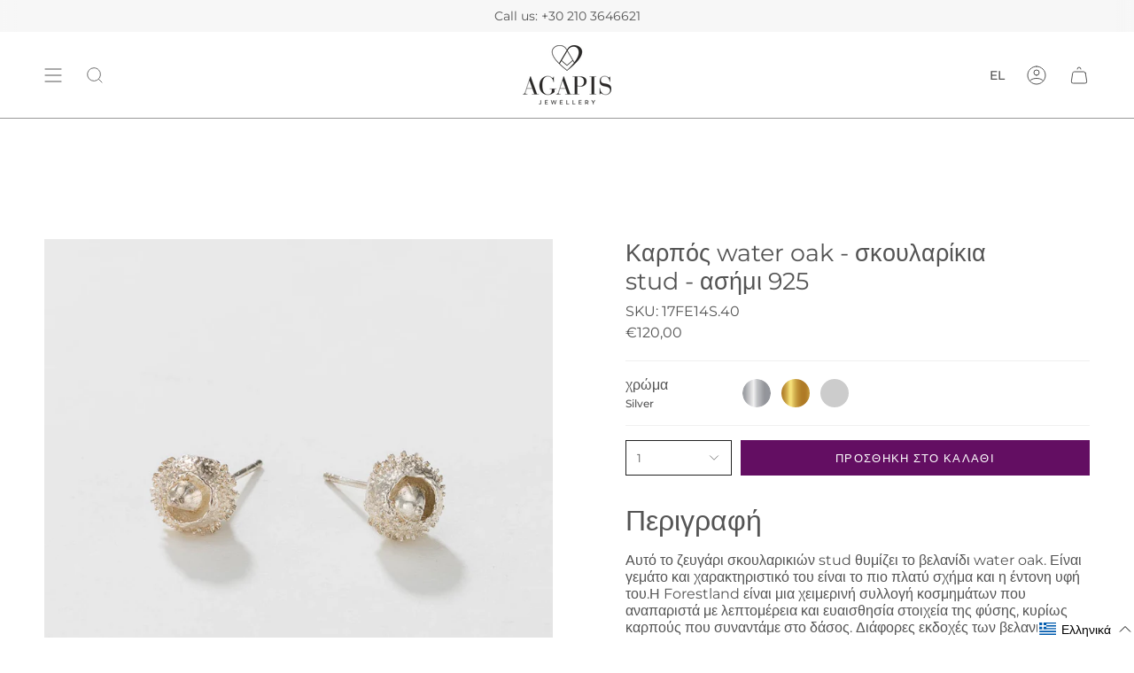

--- FILE ---
content_type: text/html; charset=utf-8
request_url: https://agapisjewellery.com/el/products/stud-earrings-water-oak-nut-sterling-silver-925?section_id=api-product-grid-item
body_size: 704
content:
<div id="shopify-section-api-product-grid-item" class="shopify-section">

<div data-api-content>
<div class="grid-item product-item product-item--centered product-item--outer-text " id="product-item--api-product-grid-item-5175811506310" data-product-grid-item data-slide="||itemIndex||" data-slide-index="||itemIndex||">
  <div class="product-item__image double__image" data-product-image>
    <a class="product-link" href="/el/products/stud-earrings-water-oak-nut-sterling-silver-925" aria-label="Καρπός water oak - σκουλαρίκια stud - ασήμι 925" data-product-link="/el/products/stud-earrings-water-oak-nut-sterling-silver-925"><div class="product-item__bg" data-product-image-default><figure class="image-wrapper image-wrapper--cover lazy-image lazy-image--backfill is-loading" style="--aspect-ratio: 1;--aspect-ratio-mobile: 1;" data-aos="img-in"
  data-aos-delay="||itemAosDelay||"
  data-aos-duration="800"
  data-aos-anchor="#product-item--api-product-grid-item-5175811506310"
  data-aos-easing="ease-out-quart"><img src="//agapisjewellery.com/cdn/shop/files/17FE14S.17StudEarringswateroaknutsterlingsilver925_6.jpg?crop=center&amp;height=1000&amp;v=1695986056&amp;width=1000" alt="" width="1000" height="1000" loading="lazy" srcset="//agapisjewellery.com/cdn/shop/files/17FE14S.17StudEarringswateroaknutsterlingsilver925_6.jpg?crop=center&amp;height=136&amp;v=1695986056&amp;width=136 136w, //agapisjewellery.com/cdn/shop/files/17FE14S.17StudEarringswateroaknutsterlingsilver925_6.jpg?crop=center&amp;height=160&amp;v=1695986056&amp;width=160 160w, //agapisjewellery.com/cdn/shop/files/17FE14S.17StudEarringswateroaknutsterlingsilver925_6.jpg?crop=center&amp;height=180&amp;v=1695986056&amp;width=180 180w, //agapisjewellery.com/cdn/shop/files/17FE14S.17StudEarringswateroaknutsterlingsilver925_6.jpg?crop=center&amp;height=220&amp;v=1695986056&amp;width=220 220w, //agapisjewellery.com/cdn/shop/files/17FE14S.17StudEarringswateroaknutsterlingsilver925_6.jpg?crop=center&amp;height=254&amp;v=1695986056&amp;width=254 254w, //agapisjewellery.com/cdn/shop/files/17FE14S.17StudEarringswateroaknutsterlingsilver925_6.jpg?crop=center&amp;height=284&amp;v=1695986056&amp;width=284 284w, //agapisjewellery.com/cdn/shop/files/17FE14S.17StudEarringswateroaknutsterlingsilver925_6.jpg?crop=center&amp;height=292&amp;v=1695986056&amp;width=292 292w, //agapisjewellery.com/cdn/shop/files/17FE14S.17StudEarringswateroaknutsterlingsilver925_6.jpg?crop=center&amp;height=320&amp;v=1695986056&amp;width=320 320w, //agapisjewellery.com/cdn/shop/files/17FE14S.17StudEarringswateroaknutsterlingsilver925_6.jpg?crop=center&amp;height=480&amp;v=1695986056&amp;width=480 480w, //agapisjewellery.com/cdn/shop/files/17FE14S.17StudEarringswateroaknutsterlingsilver925_6.jpg?crop=center&amp;height=528&amp;v=1695986056&amp;width=528 528w, //agapisjewellery.com/cdn/shop/files/17FE14S.17StudEarringswateroaknutsterlingsilver925_6.jpg?crop=center&amp;height=640&amp;v=1695986056&amp;width=640 640w, //agapisjewellery.com/cdn/shop/files/17FE14S.17StudEarringswateroaknutsterlingsilver925_6.jpg?crop=center&amp;height=720&amp;v=1695986056&amp;width=720 720w, //agapisjewellery.com/cdn/shop/files/17FE14S.17StudEarringswateroaknutsterlingsilver925_6.jpg?crop=center&amp;height=960&amp;v=1695986056&amp;width=960 960w, //agapisjewellery.com/cdn/shop/files/17FE14S.17StudEarringswateroaknutsterlingsilver925_6.jpg?v=1695986056&amp;width=1000 1000w" sizes="(min-width: 1400px) calc(100vw / 4 - 32px), (min-width: 750px) calc(100vw / 2 - 22px), (min-width: 480px) calc(100vw / 2 - 16px), calc(100vw / 1)" class=" is-loading ">
</figure>
<div class="product-item__bg__inner hidden" data-variant-title="Silver"><figure class="image-wrapper image-wrapper--cover lazy-image lazy-image--backfill is-loading" style="--aspect-ratio: 1;--aspect-ratio-mobile: 1;"><img src="//agapisjewellery.com/cdn/shop/files/17FE14S.17StudEarringswateroaknutsterlingsilver925_6.jpg?crop=center&amp;height=1000&amp;v=1695986056&amp;width=1000" alt="Καρπός water oak - σκουλαρίκια stud - ασήμι 925" width="1000" height="1000" loading="lazy" srcset="//agapisjewellery.com/cdn/shop/files/17FE14S.17StudEarringswateroaknutsterlingsilver925_6.jpg?crop=center&amp;height=136&amp;v=1695986056&amp;width=136 136w, //agapisjewellery.com/cdn/shop/files/17FE14S.17StudEarringswateroaknutsterlingsilver925_6.jpg?crop=center&amp;height=160&amp;v=1695986056&amp;width=160 160w, //agapisjewellery.com/cdn/shop/files/17FE14S.17StudEarringswateroaknutsterlingsilver925_6.jpg?crop=center&amp;height=180&amp;v=1695986056&amp;width=180 180w, //agapisjewellery.com/cdn/shop/files/17FE14S.17StudEarringswateroaknutsterlingsilver925_6.jpg?crop=center&amp;height=220&amp;v=1695986056&amp;width=220 220w, //agapisjewellery.com/cdn/shop/files/17FE14S.17StudEarringswateroaknutsterlingsilver925_6.jpg?crop=center&amp;height=254&amp;v=1695986056&amp;width=254 254w, //agapisjewellery.com/cdn/shop/files/17FE14S.17StudEarringswateroaknutsterlingsilver925_6.jpg?crop=center&amp;height=284&amp;v=1695986056&amp;width=284 284w, //agapisjewellery.com/cdn/shop/files/17FE14S.17StudEarringswateroaknutsterlingsilver925_6.jpg?crop=center&amp;height=292&amp;v=1695986056&amp;width=292 292w, //agapisjewellery.com/cdn/shop/files/17FE14S.17StudEarringswateroaknutsterlingsilver925_6.jpg?crop=center&amp;height=320&amp;v=1695986056&amp;width=320 320w, //agapisjewellery.com/cdn/shop/files/17FE14S.17StudEarringswateroaknutsterlingsilver925_6.jpg?crop=center&amp;height=480&amp;v=1695986056&amp;width=480 480w, //agapisjewellery.com/cdn/shop/files/17FE14S.17StudEarringswateroaknutsterlingsilver925_6.jpg?crop=center&amp;height=528&amp;v=1695986056&amp;width=528 528w, //agapisjewellery.com/cdn/shop/files/17FE14S.17StudEarringswateroaknutsterlingsilver925_6.jpg?crop=center&amp;height=640&amp;v=1695986056&amp;width=640 640w, //agapisjewellery.com/cdn/shop/files/17FE14S.17StudEarringswateroaknutsterlingsilver925_6.jpg?crop=center&amp;height=720&amp;v=1695986056&amp;width=720 720w, //agapisjewellery.com/cdn/shop/files/17FE14S.17StudEarringswateroaknutsterlingsilver925_6.jpg?crop=center&amp;height=960&amp;v=1695986056&amp;width=960 960w, //agapisjewellery.com/cdn/shop/files/17FE14S.17StudEarringswateroaknutsterlingsilver925_6.jpg?v=1695986056&amp;width=1000 1000w" sizes="(min-width: 1400px) calc(100vw / 4 - 32px), (min-width: 750px) calc(100vw / 2 - 22px), (min-width: 480px) calc(100vw / 2 - 16px), calc(100vw / 1)" class=" is-loading ">
</figure>
</div></div><deferred-image class="product-item__bg__under hidden"><figure class="image-wrapper image-wrapper--cover lazy-image lazy-image--backfill is-loading" style="--aspect-ratio: 1;--aspect-ratio-mobile: 1;"><img src="//agapisjewellery.com/cdn/shop/products/17FE14S.17StudEarringswateroaknutsterlingsilver925_1a.jpg?crop=center&amp;height=1080&amp;v=1695986056&amp;width=1080" alt="" width="1080" height="1080" loading="lazy" srcset="//agapisjewellery.com/cdn/shop/products/17FE14S.17StudEarringswateroaknutsterlingsilver925_1a.jpg?crop=center&amp;height=136&amp;v=1695986056&amp;width=136 136w, //agapisjewellery.com/cdn/shop/products/17FE14S.17StudEarringswateroaknutsterlingsilver925_1a.jpg?crop=center&amp;height=160&amp;v=1695986056&amp;width=160 160w, //agapisjewellery.com/cdn/shop/products/17FE14S.17StudEarringswateroaknutsterlingsilver925_1a.jpg?crop=center&amp;height=180&amp;v=1695986056&amp;width=180 180w, //agapisjewellery.com/cdn/shop/products/17FE14S.17StudEarringswateroaknutsterlingsilver925_1a.jpg?crop=center&amp;height=220&amp;v=1695986056&amp;width=220 220w, //agapisjewellery.com/cdn/shop/products/17FE14S.17StudEarringswateroaknutsterlingsilver925_1a.jpg?crop=center&amp;height=254&amp;v=1695986056&amp;width=254 254w, //agapisjewellery.com/cdn/shop/products/17FE14S.17StudEarringswateroaknutsterlingsilver925_1a.jpg?crop=center&amp;height=284&amp;v=1695986056&amp;width=284 284w, //agapisjewellery.com/cdn/shop/products/17FE14S.17StudEarringswateroaknutsterlingsilver925_1a.jpg?crop=center&amp;height=292&amp;v=1695986056&amp;width=292 292w, //agapisjewellery.com/cdn/shop/products/17FE14S.17StudEarringswateroaknutsterlingsilver925_1a.jpg?crop=center&amp;height=320&amp;v=1695986056&amp;width=320 320w, //agapisjewellery.com/cdn/shop/products/17FE14S.17StudEarringswateroaknutsterlingsilver925_1a.jpg?crop=center&amp;height=480&amp;v=1695986056&amp;width=480 480w, //agapisjewellery.com/cdn/shop/products/17FE14S.17StudEarringswateroaknutsterlingsilver925_1a.jpg?crop=center&amp;height=528&amp;v=1695986056&amp;width=528 528w, //agapisjewellery.com/cdn/shop/products/17FE14S.17StudEarringswateroaknutsterlingsilver925_1a.jpg?crop=center&amp;height=640&amp;v=1695986056&amp;width=640 640w, //agapisjewellery.com/cdn/shop/products/17FE14S.17StudEarringswateroaknutsterlingsilver925_1a.jpg?crop=center&amp;height=720&amp;v=1695986056&amp;width=720 720w, //agapisjewellery.com/cdn/shop/products/17FE14S.17StudEarringswateroaknutsterlingsilver925_1a.jpg?crop=center&amp;height=960&amp;v=1695986056&amp;width=960 960w, //agapisjewellery.com/cdn/shop/products/17FE14S.17StudEarringswateroaknutsterlingsilver925_1a.jpg?crop=center&amp;height=1080&amp;v=1695986056&amp;width=1080 1080w, //agapisjewellery.com/cdn/shop/products/17FE14S.17StudEarringswateroaknutsterlingsilver925_1a.jpg?v=1695986056&amp;width=1080 1080w" sizes="(min-width: 1400px) calc(100vw / 4 - 32px), (min-width: 750px) calc(100vw / 2 - 22px), (min-width: 480px) calc(100vw / 2 - 16px), calc(100vw / 1)" class=" is-loading ">
</figure>
</deferred-image></a>

    
  </div>

  <div class="product-information" data-product-information>
    <div class="product-item__info">
      <a class="product-link" href="/el/products/stud-earrings-water-oak-nut-sterling-silver-925" aria-label="Καρπός water oak - σκουλαρίκια stud - ασήμι 925" data-product-link="/el/products/stud-earrings-water-oak-nut-sterling-silver-925"><p class="product-item__title">Καρπός water oak - σκουλαρίκια stud - ασήμι 925</p>

        <div class="product-item__price__holder"><div class="product-item__price" data-product-price>
            
<span class="price">
  
    <span class="new-price">
      
<span class=money>€120,00</span>
</span>
    
  
</span>

          </div>
        </div>
      </a><div class="product-item__swatches__holder product-item__swatches__holder--circle">
          <form class="radio__fieldset radio__fieldset--swatches radio__fieldset--pgi" data-grid-swatch-form data-fieldset>
          <grid-swatch class="selector-wrapper__scrollbar" data-scrollbar data-swatch-handle="stud-earrings-water-oak-nut-sterling-silver-925" data-swatch-label="Color"></grid-swatch>

          <div class="selector-wrapper__actions">
            <button type="button" class="radio__fieldset__arrow radio__fieldset__arrow--prev is-hidden" data-scrollbar-arrow-prev><svg aria-hidden="true" focusable="false" role="presentation" class="icon icon-nav-arrow-left" viewBox="0 0 24 24"><path d="m15 6-6 6 6 6" stroke="#000" stroke-linecap="round" stroke-linejoin="round"/></svg><span class="visually-hidden">Δες τα όλα</span>
            </button>

            <button type="button" class="radio__fieldset__arrow radio__fieldset__arrow--next is-hidden" data-scrollbar-arrow-next>
              <svg aria-hidden="true" focusable="false" role="presentation" class="icon icon-nav-arrow-right" viewBox="0 0 24 24"><path d="m9 6 6 6-6 6" stroke="#000" stroke-width="1" stroke-linecap="round" stroke-linejoin="round"/></svg>
              <span class="visually-hidden">Δες τα όλα</span>
            </button>
          </div>
        </form>
<span class="product-item__swatches__count">
              <span data-swatch-count>&nbsp;</span>
            </span></div></div>
  </div>
</div></div></div>

--- FILE ---
content_type: text/css
request_url: https://cdn.boostcommerce.io/widget-integration/theme/customization/test-jewellery1.myshopify.com/c0RYuEA9vw/customization-1738939433663.css
body_size: -127
content:
/*********************** Custom css for Boost AI Search & Discovery  ************************/
.boost-sd__product-item .boost-sd__button{border: 1px solid #333!important;}

--- FILE ---
content_type: text/javascript; charset=utf-8
request_url: https://agapisjewellery.com/el/cart/update.js
body_size: 552
content:
{"token":"hWN7uSEKZLvVgPtP6UYnx3lS?key=4a3ac55be0e019c8ca90eada541e1a94","note":null,"attributes":{"language":"el"},"original_total_price":0,"total_price":0,"total_discount":0,"total_weight":0.0,"item_count":0,"items":[],"requires_shipping":false,"currency":"EUR","items_subtotal_price":0,"cart_level_discount_applications":[],"discount_codes":[],"items_changelog":{"added":[]}}